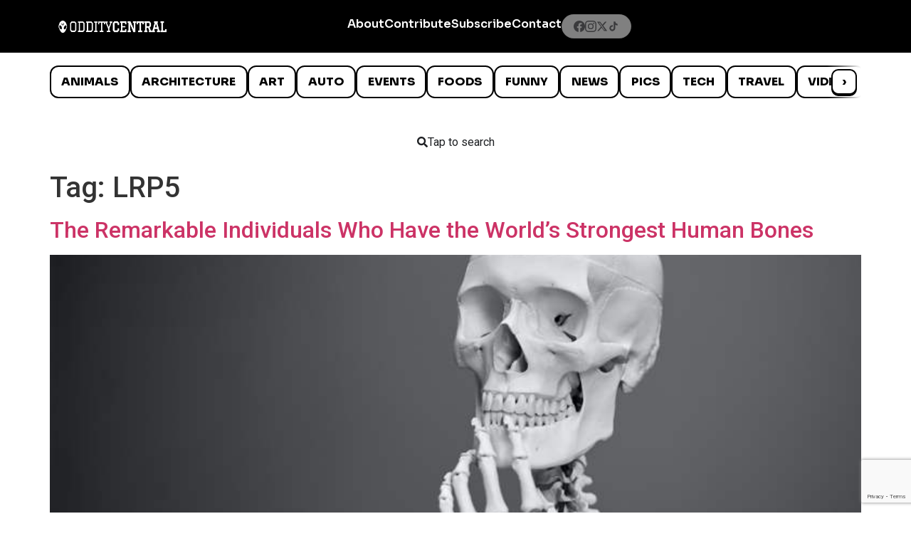

--- FILE ---
content_type: text/html; charset=utf-8
request_url: https://www.google.com/recaptcha/api2/anchor?ar=1&k=6LcBAOgoAAAAABDCEwPr8k6L_LiigBtaWlj6gVUd&co=aHR0cHM6Ly93d3cub2RkaXR5Y2VudHJhbC5jb206NDQz&hl=en&v=N67nZn4AqZkNcbeMu4prBgzg&size=invisible&anchor-ms=20000&execute-ms=30000&cb=rzrx395cqpv6
body_size: 48276
content:
<!DOCTYPE HTML><html dir="ltr" lang="en"><head><meta http-equiv="Content-Type" content="text/html; charset=UTF-8">
<meta http-equiv="X-UA-Compatible" content="IE=edge">
<title>reCAPTCHA</title>
<style type="text/css">
/* cyrillic-ext */
@font-face {
  font-family: 'Roboto';
  font-style: normal;
  font-weight: 400;
  font-stretch: 100%;
  src: url(//fonts.gstatic.com/s/roboto/v48/KFO7CnqEu92Fr1ME7kSn66aGLdTylUAMa3GUBHMdazTgWw.woff2) format('woff2');
  unicode-range: U+0460-052F, U+1C80-1C8A, U+20B4, U+2DE0-2DFF, U+A640-A69F, U+FE2E-FE2F;
}
/* cyrillic */
@font-face {
  font-family: 'Roboto';
  font-style: normal;
  font-weight: 400;
  font-stretch: 100%;
  src: url(//fonts.gstatic.com/s/roboto/v48/KFO7CnqEu92Fr1ME7kSn66aGLdTylUAMa3iUBHMdazTgWw.woff2) format('woff2');
  unicode-range: U+0301, U+0400-045F, U+0490-0491, U+04B0-04B1, U+2116;
}
/* greek-ext */
@font-face {
  font-family: 'Roboto';
  font-style: normal;
  font-weight: 400;
  font-stretch: 100%;
  src: url(//fonts.gstatic.com/s/roboto/v48/KFO7CnqEu92Fr1ME7kSn66aGLdTylUAMa3CUBHMdazTgWw.woff2) format('woff2');
  unicode-range: U+1F00-1FFF;
}
/* greek */
@font-face {
  font-family: 'Roboto';
  font-style: normal;
  font-weight: 400;
  font-stretch: 100%;
  src: url(//fonts.gstatic.com/s/roboto/v48/KFO7CnqEu92Fr1ME7kSn66aGLdTylUAMa3-UBHMdazTgWw.woff2) format('woff2');
  unicode-range: U+0370-0377, U+037A-037F, U+0384-038A, U+038C, U+038E-03A1, U+03A3-03FF;
}
/* math */
@font-face {
  font-family: 'Roboto';
  font-style: normal;
  font-weight: 400;
  font-stretch: 100%;
  src: url(//fonts.gstatic.com/s/roboto/v48/KFO7CnqEu92Fr1ME7kSn66aGLdTylUAMawCUBHMdazTgWw.woff2) format('woff2');
  unicode-range: U+0302-0303, U+0305, U+0307-0308, U+0310, U+0312, U+0315, U+031A, U+0326-0327, U+032C, U+032F-0330, U+0332-0333, U+0338, U+033A, U+0346, U+034D, U+0391-03A1, U+03A3-03A9, U+03B1-03C9, U+03D1, U+03D5-03D6, U+03F0-03F1, U+03F4-03F5, U+2016-2017, U+2034-2038, U+203C, U+2040, U+2043, U+2047, U+2050, U+2057, U+205F, U+2070-2071, U+2074-208E, U+2090-209C, U+20D0-20DC, U+20E1, U+20E5-20EF, U+2100-2112, U+2114-2115, U+2117-2121, U+2123-214F, U+2190, U+2192, U+2194-21AE, U+21B0-21E5, U+21F1-21F2, U+21F4-2211, U+2213-2214, U+2216-22FF, U+2308-230B, U+2310, U+2319, U+231C-2321, U+2336-237A, U+237C, U+2395, U+239B-23B7, U+23D0, U+23DC-23E1, U+2474-2475, U+25AF, U+25B3, U+25B7, U+25BD, U+25C1, U+25CA, U+25CC, U+25FB, U+266D-266F, U+27C0-27FF, U+2900-2AFF, U+2B0E-2B11, U+2B30-2B4C, U+2BFE, U+3030, U+FF5B, U+FF5D, U+1D400-1D7FF, U+1EE00-1EEFF;
}
/* symbols */
@font-face {
  font-family: 'Roboto';
  font-style: normal;
  font-weight: 400;
  font-stretch: 100%;
  src: url(//fonts.gstatic.com/s/roboto/v48/KFO7CnqEu92Fr1ME7kSn66aGLdTylUAMaxKUBHMdazTgWw.woff2) format('woff2');
  unicode-range: U+0001-000C, U+000E-001F, U+007F-009F, U+20DD-20E0, U+20E2-20E4, U+2150-218F, U+2190, U+2192, U+2194-2199, U+21AF, U+21E6-21F0, U+21F3, U+2218-2219, U+2299, U+22C4-22C6, U+2300-243F, U+2440-244A, U+2460-24FF, U+25A0-27BF, U+2800-28FF, U+2921-2922, U+2981, U+29BF, U+29EB, U+2B00-2BFF, U+4DC0-4DFF, U+FFF9-FFFB, U+10140-1018E, U+10190-1019C, U+101A0, U+101D0-101FD, U+102E0-102FB, U+10E60-10E7E, U+1D2C0-1D2D3, U+1D2E0-1D37F, U+1F000-1F0FF, U+1F100-1F1AD, U+1F1E6-1F1FF, U+1F30D-1F30F, U+1F315, U+1F31C, U+1F31E, U+1F320-1F32C, U+1F336, U+1F378, U+1F37D, U+1F382, U+1F393-1F39F, U+1F3A7-1F3A8, U+1F3AC-1F3AF, U+1F3C2, U+1F3C4-1F3C6, U+1F3CA-1F3CE, U+1F3D4-1F3E0, U+1F3ED, U+1F3F1-1F3F3, U+1F3F5-1F3F7, U+1F408, U+1F415, U+1F41F, U+1F426, U+1F43F, U+1F441-1F442, U+1F444, U+1F446-1F449, U+1F44C-1F44E, U+1F453, U+1F46A, U+1F47D, U+1F4A3, U+1F4B0, U+1F4B3, U+1F4B9, U+1F4BB, U+1F4BF, U+1F4C8-1F4CB, U+1F4D6, U+1F4DA, U+1F4DF, U+1F4E3-1F4E6, U+1F4EA-1F4ED, U+1F4F7, U+1F4F9-1F4FB, U+1F4FD-1F4FE, U+1F503, U+1F507-1F50B, U+1F50D, U+1F512-1F513, U+1F53E-1F54A, U+1F54F-1F5FA, U+1F610, U+1F650-1F67F, U+1F687, U+1F68D, U+1F691, U+1F694, U+1F698, U+1F6AD, U+1F6B2, U+1F6B9-1F6BA, U+1F6BC, U+1F6C6-1F6CF, U+1F6D3-1F6D7, U+1F6E0-1F6EA, U+1F6F0-1F6F3, U+1F6F7-1F6FC, U+1F700-1F7FF, U+1F800-1F80B, U+1F810-1F847, U+1F850-1F859, U+1F860-1F887, U+1F890-1F8AD, U+1F8B0-1F8BB, U+1F8C0-1F8C1, U+1F900-1F90B, U+1F93B, U+1F946, U+1F984, U+1F996, U+1F9E9, U+1FA00-1FA6F, U+1FA70-1FA7C, U+1FA80-1FA89, U+1FA8F-1FAC6, U+1FACE-1FADC, U+1FADF-1FAE9, U+1FAF0-1FAF8, U+1FB00-1FBFF;
}
/* vietnamese */
@font-face {
  font-family: 'Roboto';
  font-style: normal;
  font-weight: 400;
  font-stretch: 100%;
  src: url(//fonts.gstatic.com/s/roboto/v48/KFO7CnqEu92Fr1ME7kSn66aGLdTylUAMa3OUBHMdazTgWw.woff2) format('woff2');
  unicode-range: U+0102-0103, U+0110-0111, U+0128-0129, U+0168-0169, U+01A0-01A1, U+01AF-01B0, U+0300-0301, U+0303-0304, U+0308-0309, U+0323, U+0329, U+1EA0-1EF9, U+20AB;
}
/* latin-ext */
@font-face {
  font-family: 'Roboto';
  font-style: normal;
  font-weight: 400;
  font-stretch: 100%;
  src: url(//fonts.gstatic.com/s/roboto/v48/KFO7CnqEu92Fr1ME7kSn66aGLdTylUAMa3KUBHMdazTgWw.woff2) format('woff2');
  unicode-range: U+0100-02BA, U+02BD-02C5, U+02C7-02CC, U+02CE-02D7, U+02DD-02FF, U+0304, U+0308, U+0329, U+1D00-1DBF, U+1E00-1E9F, U+1EF2-1EFF, U+2020, U+20A0-20AB, U+20AD-20C0, U+2113, U+2C60-2C7F, U+A720-A7FF;
}
/* latin */
@font-face {
  font-family: 'Roboto';
  font-style: normal;
  font-weight: 400;
  font-stretch: 100%;
  src: url(//fonts.gstatic.com/s/roboto/v48/KFO7CnqEu92Fr1ME7kSn66aGLdTylUAMa3yUBHMdazQ.woff2) format('woff2');
  unicode-range: U+0000-00FF, U+0131, U+0152-0153, U+02BB-02BC, U+02C6, U+02DA, U+02DC, U+0304, U+0308, U+0329, U+2000-206F, U+20AC, U+2122, U+2191, U+2193, U+2212, U+2215, U+FEFF, U+FFFD;
}
/* cyrillic-ext */
@font-face {
  font-family: 'Roboto';
  font-style: normal;
  font-weight: 500;
  font-stretch: 100%;
  src: url(//fonts.gstatic.com/s/roboto/v48/KFO7CnqEu92Fr1ME7kSn66aGLdTylUAMa3GUBHMdazTgWw.woff2) format('woff2');
  unicode-range: U+0460-052F, U+1C80-1C8A, U+20B4, U+2DE0-2DFF, U+A640-A69F, U+FE2E-FE2F;
}
/* cyrillic */
@font-face {
  font-family: 'Roboto';
  font-style: normal;
  font-weight: 500;
  font-stretch: 100%;
  src: url(//fonts.gstatic.com/s/roboto/v48/KFO7CnqEu92Fr1ME7kSn66aGLdTylUAMa3iUBHMdazTgWw.woff2) format('woff2');
  unicode-range: U+0301, U+0400-045F, U+0490-0491, U+04B0-04B1, U+2116;
}
/* greek-ext */
@font-face {
  font-family: 'Roboto';
  font-style: normal;
  font-weight: 500;
  font-stretch: 100%;
  src: url(//fonts.gstatic.com/s/roboto/v48/KFO7CnqEu92Fr1ME7kSn66aGLdTylUAMa3CUBHMdazTgWw.woff2) format('woff2');
  unicode-range: U+1F00-1FFF;
}
/* greek */
@font-face {
  font-family: 'Roboto';
  font-style: normal;
  font-weight: 500;
  font-stretch: 100%;
  src: url(//fonts.gstatic.com/s/roboto/v48/KFO7CnqEu92Fr1ME7kSn66aGLdTylUAMa3-UBHMdazTgWw.woff2) format('woff2');
  unicode-range: U+0370-0377, U+037A-037F, U+0384-038A, U+038C, U+038E-03A1, U+03A3-03FF;
}
/* math */
@font-face {
  font-family: 'Roboto';
  font-style: normal;
  font-weight: 500;
  font-stretch: 100%;
  src: url(//fonts.gstatic.com/s/roboto/v48/KFO7CnqEu92Fr1ME7kSn66aGLdTylUAMawCUBHMdazTgWw.woff2) format('woff2');
  unicode-range: U+0302-0303, U+0305, U+0307-0308, U+0310, U+0312, U+0315, U+031A, U+0326-0327, U+032C, U+032F-0330, U+0332-0333, U+0338, U+033A, U+0346, U+034D, U+0391-03A1, U+03A3-03A9, U+03B1-03C9, U+03D1, U+03D5-03D6, U+03F0-03F1, U+03F4-03F5, U+2016-2017, U+2034-2038, U+203C, U+2040, U+2043, U+2047, U+2050, U+2057, U+205F, U+2070-2071, U+2074-208E, U+2090-209C, U+20D0-20DC, U+20E1, U+20E5-20EF, U+2100-2112, U+2114-2115, U+2117-2121, U+2123-214F, U+2190, U+2192, U+2194-21AE, U+21B0-21E5, U+21F1-21F2, U+21F4-2211, U+2213-2214, U+2216-22FF, U+2308-230B, U+2310, U+2319, U+231C-2321, U+2336-237A, U+237C, U+2395, U+239B-23B7, U+23D0, U+23DC-23E1, U+2474-2475, U+25AF, U+25B3, U+25B7, U+25BD, U+25C1, U+25CA, U+25CC, U+25FB, U+266D-266F, U+27C0-27FF, U+2900-2AFF, U+2B0E-2B11, U+2B30-2B4C, U+2BFE, U+3030, U+FF5B, U+FF5D, U+1D400-1D7FF, U+1EE00-1EEFF;
}
/* symbols */
@font-face {
  font-family: 'Roboto';
  font-style: normal;
  font-weight: 500;
  font-stretch: 100%;
  src: url(//fonts.gstatic.com/s/roboto/v48/KFO7CnqEu92Fr1ME7kSn66aGLdTylUAMaxKUBHMdazTgWw.woff2) format('woff2');
  unicode-range: U+0001-000C, U+000E-001F, U+007F-009F, U+20DD-20E0, U+20E2-20E4, U+2150-218F, U+2190, U+2192, U+2194-2199, U+21AF, U+21E6-21F0, U+21F3, U+2218-2219, U+2299, U+22C4-22C6, U+2300-243F, U+2440-244A, U+2460-24FF, U+25A0-27BF, U+2800-28FF, U+2921-2922, U+2981, U+29BF, U+29EB, U+2B00-2BFF, U+4DC0-4DFF, U+FFF9-FFFB, U+10140-1018E, U+10190-1019C, U+101A0, U+101D0-101FD, U+102E0-102FB, U+10E60-10E7E, U+1D2C0-1D2D3, U+1D2E0-1D37F, U+1F000-1F0FF, U+1F100-1F1AD, U+1F1E6-1F1FF, U+1F30D-1F30F, U+1F315, U+1F31C, U+1F31E, U+1F320-1F32C, U+1F336, U+1F378, U+1F37D, U+1F382, U+1F393-1F39F, U+1F3A7-1F3A8, U+1F3AC-1F3AF, U+1F3C2, U+1F3C4-1F3C6, U+1F3CA-1F3CE, U+1F3D4-1F3E0, U+1F3ED, U+1F3F1-1F3F3, U+1F3F5-1F3F7, U+1F408, U+1F415, U+1F41F, U+1F426, U+1F43F, U+1F441-1F442, U+1F444, U+1F446-1F449, U+1F44C-1F44E, U+1F453, U+1F46A, U+1F47D, U+1F4A3, U+1F4B0, U+1F4B3, U+1F4B9, U+1F4BB, U+1F4BF, U+1F4C8-1F4CB, U+1F4D6, U+1F4DA, U+1F4DF, U+1F4E3-1F4E6, U+1F4EA-1F4ED, U+1F4F7, U+1F4F9-1F4FB, U+1F4FD-1F4FE, U+1F503, U+1F507-1F50B, U+1F50D, U+1F512-1F513, U+1F53E-1F54A, U+1F54F-1F5FA, U+1F610, U+1F650-1F67F, U+1F687, U+1F68D, U+1F691, U+1F694, U+1F698, U+1F6AD, U+1F6B2, U+1F6B9-1F6BA, U+1F6BC, U+1F6C6-1F6CF, U+1F6D3-1F6D7, U+1F6E0-1F6EA, U+1F6F0-1F6F3, U+1F6F7-1F6FC, U+1F700-1F7FF, U+1F800-1F80B, U+1F810-1F847, U+1F850-1F859, U+1F860-1F887, U+1F890-1F8AD, U+1F8B0-1F8BB, U+1F8C0-1F8C1, U+1F900-1F90B, U+1F93B, U+1F946, U+1F984, U+1F996, U+1F9E9, U+1FA00-1FA6F, U+1FA70-1FA7C, U+1FA80-1FA89, U+1FA8F-1FAC6, U+1FACE-1FADC, U+1FADF-1FAE9, U+1FAF0-1FAF8, U+1FB00-1FBFF;
}
/* vietnamese */
@font-face {
  font-family: 'Roboto';
  font-style: normal;
  font-weight: 500;
  font-stretch: 100%;
  src: url(//fonts.gstatic.com/s/roboto/v48/KFO7CnqEu92Fr1ME7kSn66aGLdTylUAMa3OUBHMdazTgWw.woff2) format('woff2');
  unicode-range: U+0102-0103, U+0110-0111, U+0128-0129, U+0168-0169, U+01A0-01A1, U+01AF-01B0, U+0300-0301, U+0303-0304, U+0308-0309, U+0323, U+0329, U+1EA0-1EF9, U+20AB;
}
/* latin-ext */
@font-face {
  font-family: 'Roboto';
  font-style: normal;
  font-weight: 500;
  font-stretch: 100%;
  src: url(//fonts.gstatic.com/s/roboto/v48/KFO7CnqEu92Fr1ME7kSn66aGLdTylUAMa3KUBHMdazTgWw.woff2) format('woff2');
  unicode-range: U+0100-02BA, U+02BD-02C5, U+02C7-02CC, U+02CE-02D7, U+02DD-02FF, U+0304, U+0308, U+0329, U+1D00-1DBF, U+1E00-1E9F, U+1EF2-1EFF, U+2020, U+20A0-20AB, U+20AD-20C0, U+2113, U+2C60-2C7F, U+A720-A7FF;
}
/* latin */
@font-face {
  font-family: 'Roboto';
  font-style: normal;
  font-weight: 500;
  font-stretch: 100%;
  src: url(//fonts.gstatic.com/s/roboto/v48/KFO7CnqEu92Fr1ME7kSn66aGLdTylUAMa3yUBHMdazQ.woff2) format('woff2');
  unicode-range: U+0000-00FF, U+0131, U+0152-0153, U+02BB-02BC, U+02C6, U+02DA, U+02DC, U+0304, U+0308, U+0329, U+2000-206F, U+20AC, U+2122, U+2191, U+2193, U+2212, U+2215, U+FEFF, U+FFFD;
}
/* cyrillic-ext */
@font-face {
  font-family: 'Roboto';
  font-style: normal;
  font-weight: 900;
  font-stretch: 100%;
  src: url(//fonts.gstatic.com/s/roboto/v48/KFO7CnqEu92Fr1ME7kSn66aGLdTylUAMa3GUBHMdazTgWw.woff2) format('woff2');
  unicode-range: U+0460-052F, U+1C80-1C8A, U+20B4, U+2DE0-2DFF, U+A640-A69F, U+FE2E-FE2F;
}
/* cyrillic */
@font-face {
  font-family: 'Roboto';
  font-style: normal;
  font-weight: 900;
  font-stretch: 100%;
  src: url(//fonts.gstatic.com/s/roboto/v48/KFO7CnqEu92Fr1ME7kSn66aGLdTylUAMa3iUBHMdazTgWw.woff2) format('woff2');
  unicode-range: U+0301, U+0400-045F, U+0490-0491, U+04B0-04B1, U+2116;
}
/* greek-ext */
@font-face {
  font-family: 'Roboto';
  font-style: normal;
  font-weight: 900;
  font-stretch: 100%;
  src: url(//fonts.gstatic.com/s/roboto/v48/KFO7CnqEu92Fr1ME7kSn66aGLdTylUAMa3CUBHMdazTgWw.woff2) format('woff2');
  unicode-range: U+1F00-1FFF;
}
/* greek */
@font-face {
  font-family: 'Roboto';
  font-style: normal;
  font-weight: 900;
  font-stretch: 100%;
  src: url(//fonts.gstatic.com/s/roboto/v48/KFO7CnqEu92Fr1ME7kSn66aGLdTylUAMa3-UBHMdazTgWw.woff2) format('woff2');
  unicode-range: U+0370-0377, U+037A-037F, U+0384-038A, U+038C, U+038E-03A1, U+03A3-03FF;
}
/* math */
@font-face {
  font-family: 'Roboto';
  font-style: normal;
  font-weight: 900;
  font-stretch: 100%;
  src: url(//fonts.gstatic.com/s/roboto/v48/KFO7CnqEu92Fr1ME7kSn66aGLdTylUAMawCUBHMdazTgWw.woff2) format('woff2');
  unicode-range: U+0302-0303, U+0305, U+0307-0308, U+0310, U+0312, U+0315, U+031A, U+0326-0327, U+032C, U+032F-0330, U+0332-0333, U+0338, U+033A, U+0346, U+034D, U+0391-03A1, U+03A3-03A9, U+03B1-03C9, U+03D1, U+03D5-03D6, U+03F0-03F1, U+03F4-03F5, U+2016-2017, U+2034-2038, U+203C, U+2040, U+2043, U+2047, U+2050, U+2057, U+205F, U+2070-2071, U+2074-208E, U+2090-209C, U+20D0-20DC, U+20E1, U+20E5-20EF, U+2100-2112, U+2114-2115, U+2117-2121, U+2123-214F, U+2190, U+2192, U+2194-21AE, U+21B0-21E5, U+21F1-21F2, U+21F4-2211, U+2213-2214, U+2216-22FF, U+2308-230B, U+2310, U+2319, U+231C-2321, U+2336-237A, U+237C, U+2395, U+239B-23B7, U+23D0, U+23DC-23E1, U+2474-2475, U+25AF, U+25B3, U+25B7, U+25BD, U+25C1, U+25CA, U+25CC, U+25FB, U+266D-266F, U+27C0-27FF, U+2900-2AFF, U+2B0E-2B11, U+2B30-2B4C, U+2BFE, U+3030, U+FF5B, U+FF5D, U+1D400-1D7FF, U+1EE00-1EEFF;
}
/* symbols */
@font-face {
  font-family: 'Roboto';
  font-style: normal;
  font-weight: 900;
  font-stretch: 100%;
  src: url(//fonts.gstatic.com/s/roboto/v48/KFO7CnqEu92Fr1ME7kSn66aGLdTylUAMaxKUBHMdazTgWw.woff2) format('woff2');
  unicode-range: U+0001-000C, U+000E-001F, U+007F-009F, U+20DD-20E0, U+20E2-20E4, U+2150-218F, U+2190, U+2192, U+2194-2199, U+21AF, U+21E6-21F0, U+21F3, U+2218-2219, U+2299, U+22C4-22C6, U+2300-243F, U+2440-244A, U+2460-24FF, U+25A0-27BF, U+2800-28FF, U+2921-2922, U+2981, U+29BF, U+29EB, U+2B00-2BFF, U+4DC0-4DFF, U+FFF9-FFFB, U+10140-1018E, U+10190-1019C, U+101A0, U+101D0-101FD, U+102E0-102FB, U+10E60-10E7E, U+1D2C0-1D2D3, U+1D2E0-1D37F, U+1F000-1F0FF, U+1F100-1F1AD, U+1F1E6-1F1FF, U+1F30D-1F30F, U+1F315, U+1F31C, U+1F31E, U+1F320-1F32C, U+1F336, U+1F378, U+1F37D, U+1F382, U+1F393-1F39F, U+1F3A7-1F3A8, U+1F3AC-1F3AF, U+1F3C2, U+1F3C4-1F3C6, U+1F3CA-1F3CE, U+1F3D4-1F3E0, U+1F3ED, U+1F3F1-1F3F3, U+1F3F5-1F3F7, U+1F408, U+1F415, U+1F41F, U+1F426, U+1F43F, U+1F441-1F442, U+1F444, U+1F446-1F449, U+1F44C-1F44E, U+1F453, U+1F46A, U+1F47D, U+1F4A3, U+1F4B0, U+1F4B3, U+1F4B9, U+1F4BB, U+1F4BF, U+1F4C8-1F4CB, U+1F4D6, U+1F4DA, U+1F4DF, U+1F4E3-1F4E6, U+1F4EA-1F4ED, U+1F4F7, U+1F4F9-1F4FB, U+1F4FD-1F4FE, U+1F503, U+1F507-1F50B, U+1F50D, U+1F512-1F513, U+1F53E-1F54A, U+1F54F-1F5FA, U+1F610, U+1F650-1F67F, U+1F687, U+1F68D, U+1F691, U+1F694, U+1F698, U+1F6AD, U+1F6B2, U+1F6B9-1F6BA, U+1F6BC, U+1F6C6-1F6CF, U+1F6D3-1F6D7, U+1F6E0-1F6EA, U+1F6F0-1F6F3, U+1F6F7-1F6FC, U+1F700-1F7FF, U+1F800-1F80B, U+1F810-1F847, U+1F850-1F859, U+1F860-1F887, U+1F890-1F8AD, U+1F8B0-1F8BB, U+1F8C0-1F8C1, U+1F900-1F90B, U+1F93B, U+1F946, U+1F984, U+1F996, U+1F9E9, U+1FA00-1FA6F, U+1FA70-1FA7C, U+1FA80-1FA89, U+1FA8F-1FAC6, U+1FACE-1FADC, U+1FADF-1FAE9, U+1FAF0-1FAF8, U+1FB00-1FBFF;
}
/* vietnamese */
@font-face {
  font-family: 'Roboto';
  font-style: normal;
  font-weight: 900;
  font-stretch: 100%;
  src: url(//fonts.gstatic.com/s/roboto/v48/KFO7CnqEu92Fr1ME7kSn66aGLdTylUAMa3OUBHMdazTgWw.woff2) format('woff2');
  unicode-range: U+0102-0103, U+0110-0111, U+0128-0129, U+0168-0169, U+01A0-01A1, U+01AF-01B0, U+0300-0301, U+0303-0304, U+0308-0309, U+0323, U+0329, U+1EA0-1EF9, U+20AB;
}
/* latin-ext */
@font-face {
  font-family: 'Roboto';
  font-style: normal;
  font-weight: 900;
  font-stretch: 100%;
  src: url(//fonts.gstatic.com/s/roboto/v48/KFO7CnqEu92Fr1ME7kSn66aGLdTylUAMa3KUBHMdazTgWw.woff2) format('woff2');
  unicode-range: U+0100-02BA, U+02BD-02C5, U+02C7-02CC, U+02CE-02D7, U+02DD-02FF, U+0304, U+0308, U+0329, U+1D00-1DBF, U+1E00-1E9F, U+1EF2-1EFF, U+2020, U+20A0-20AB, U+20AD-20C0, U+2113, U+2C60-2C7F, U+A720-A7FF;
}
/* latin */
@font-face {
  font-family: 'Roboto';
  font-style: normal;
  font-weight: 900;
  font-stretch: 100%;
  src: url(//fonts.gstatic.com/s/roboto/v48/KFO7CnqEu92Fr1ME7kSn66aGLdTylUAMa3yUBHMdazQ.woff2) format('woff2');
  unicode-range: U+0000-00FF, U+0131, U+0152-0153, U+02BB-02BC, U+02C6, U+02DA, U+02DC, U+0304, U+0308, U+0329, U+2000-206F, U+20AC, U+2122, U+2191, U+2193, U+2212, U+2215, U+FEFF, U+FFFD;
}

</style>
<link rel="stylesheet" type="text/css" href="https://www.gstatic.com/recaptcha/releases/N67nZn4AqZkNcbeMu4prBgzg/styles__ltr.css">
<script nonce="MBYwLl4THuQpTTdz9iQ6pg" type="text/javascript">window['__recaptcha_api'] = 'https://www.google.com/recaptcha/api2/';</script>
<script type="text/javascript" src="https://www.gstatic.com/recaptcha/releases/N67nZn4AqZkNcbeMu4prBgzg/recaptcha__en.js" nonce="MBYwLl4THuQpTTdz9iQ6pg">
      
    </script></head>
<body><div id="rc-anchor-alert" class="rc-anchor-alert"></div>
<input type="hidden" id="recaptcha-token" value="[base64]">
<script type="text/javascript" nonce="MBYwLl4THuQpTTdz9iQ6pg">
      recaptcha.anchor.Main.init("[\x22ainput\x22,[\x22bgdata\x22,\x22\x22,\[base64]/[base64]/[base64]/bmV3IHJbeF0oY1swXSk6RT09Mj9uZXcgclt4XShjWzBdLGNbMV0pOkU9PTM/bmV3IHJbeF0oY1swXSxjWzFdLGNbMl0pOkU9PTQ/[base64]/[base64]/[base64]/[base64]/[base64]/[base64]/[base64]/[base64]\x22,\[base64]\\u003d\\u003d\x22,\x22w5bCtkLCp8OjJsOCHsK9YjLCqsOedMKVM2B8wrNOw7DDjk3DncOgw65QwrIDZW16w5rDnsOow6/DssOnwoHDnsK9w4Ylwoh0P8KQQMOGw6PCrMK3w4bDrsKUwoc3w4TDnSdzTXElU8Oow6c5w6vComzDtg7Dj8OCwp7DpQTCusOJwqpGw5rDkFDDkCMbw7JDAMKrfcKhYUfDmcKawqccL8KLTxkDVsKFwppnw7/[base64]/Cl2DCm1ocwoI/[base64]/Dvj8dw4bCvEd9w6VsHUbCpxvCuV7CucONdMOoFcOKfMOQdRRQOm07wop9DsKTw6/CpGIgw7A4w5LDlMKZZMKFw5Zzw4vDgx3CuiwDByPDj1XCpQsFw6lqw5B8VGvCiMOsw4jCgMKxw7MRw7jDt8OQw7pIwpcoU8OwEcOsCcKtU8Oaw73CqMOtw6/Dl8KdAVAjIBFuwqLDosKZIUrChXRlF8O0AMODw6LCo8KyNsOLVMKEwpjDocOSwqTDgcOVKxdBw7hGwrsnKMOYI8OYfMOGw6NWKsK9IlnCvF3DvMKYwq8Ebl7CujDDkMKyfsOKcsO6DsOow5hdHsKjTTAkSw3DkHrDksK4w5NgHmnDgCZnZTR6XTYPJcOuwq/CocOpXsOQZBMYOXzChsOSQ8OwBMKowpcmAMOZwoFYMcO7wrInNSghECcpXFg0cMOvPW/[base64]/dQpNw6N2wp8aLkwJesOjwrDDjsK4wpbCk3vCgcOrw6RVPiXCg8K1XMKuwqvCnB07w7/[base64]/[base64]/fMOwwpPDsVnDssO7wrsawqvDpnfDr8OZw7ZTwoUuwrzDn8KVN8OVw5E5wofDvVHDkjFsw4rDuynDvjbDhsO9AcO1cMORV2IgwoMVwoo0wrrDrBUFRTg6wqpBd8KvZEIowrzCnU4eGivCnMOubcO5wr9Rw7PCi8OJZcOEwp/Du8KQPwfDt8KtPcOxwr3Dgy98wpMRwonDncKoZ09UwrPDhjUCw7nDl1HDh0wCT2rCjsK3w7LCvxt4w7rDvsK/[base64]/CkMOza8OQw6QUw7Ffw5FSw6ggB8Ozag09wrNiw6vCpMOjYVMKw6/ClUQ7JsKQw7XChsO5w7A+ckHCr8KCasOVLBbDsyzDuGfCucKwAhzDuCzClAnDpMKKwoLCuVM1J1AGXwcpWcOkRMKew5TCimXDsnYnw63Cv1psCHPDjgLDv8O/wqbCtnk2RMONwog5w5tdwqrDiMKWw5cwYcOTDwAWwrtMw6vCosKlZy4COgoOw5x/wo08wp7DgUrCtcKNw4sFPcKGwq/Cq0XCiDPDlsKXXFLDlzh+IxDDhsKbWXIcTz3Dk8OlVy9dQcOew5JpGMKfw7zCkRfDlFNlw7pjHh1hw5cudHzDrGPCnyzDvMKXw6nCnS0sNmvCtzobw4PCg8KQSWBWBmzDtBsvVsKWwo3Cm2jCgS3Cr8KkwpzDlz/CqEPCssKswqrCrsK1Y8ORwo5aDzYkc2/CpF7Cmyxzw5DDqsOqeTgnNMO6wpfCv2fCkB4xwoHDuTEgVcKVXUTCoCrCkcKFc8OuJDTDocOuecKGJsK4w5DDrHwpLCrDiEsKwo5/wq/DrcKrXMKTMsKIF8O6w7bDl8OTwrpbw60Hw5/[base64]/[base64]/Dj8OAXA5BHzk+X8K1bX1Iw73CkCHDonLCuzXCosK2wp3Cnn5+eDwkworDgGVawp1Tw6EMPcO5Rg3DtsKaQsOMwqpac8Odw4LCucK1VhHCsMKew5l/w7/[base64]/OU8WT8KAblzClmPDq8KzTWt8NE3CrcKEJAZ1UjYtw6xAw4nCiGXCk8OoHsKvO3jDi8KXaAvDpcKwXDgdw6HCr2/Dr8ODw5HDm8Oywowtw5HClMO6UTrDtVTDu0kGwo8Uwp/DgDlTwpDCgwnCiFtsw4jDliozN8OSw5zCvybDmzZ8wr18w5DCrMONwoVBKXgvBMKNNMO6IMOCwq0Cw4bDgcKaw7chJAQzEcOIBCpNFlI0wpLDtyXCtH1lMAE1w4DCkGVBw5PCmS1Lw4XDniXDhMK8L8KnDA4VwqTClMKEwr/Di8Ohw7HDhsOowr3CgcKkwonDrWnDiWpTw6ttwo/DvmrDo8KpJncCZywDw7whPVpjwqB3CsOqOEV4BS3CpcK9w63DpMKWwodSw6k4wqBUemrDp1PCnMKlVBhPwoV7X8OraMKgwpwkKsKHwoo3w5x8BBopwrA7wowwQsOLB1vCnwvClD19w6rDusKPwr7Ch8O6w7zDjlvDqEbCgsKOPcKjwoHChcORBMKuw7/DjjtgwqsTEcKUw5ARwoFQwofCtcK3IMKbw6FIwqo1GwnDkMOrw4XDiRgvwr3DlcKZE8OOw4wfwq/[base64]/[base64]/ehAIMhDDuWQiwqrDs1FWSsOBwqrCocOrVhs/wq0bwoHDvi/CvGkAw44EQcOCcBZcw4zDiHzCsB0GU1fCgB5BXcKiCsO1wrfDt2BDwq9UV8OFw63CkMK7QcKzwqvDgcKkw79Dw7QgScKww7zDhcKCG1pRQsO4KsOkZMO7w6gyBCpZwpMXwoovXndfFCrDtBhvH8KDQkkrRV0vw6hVCMKtw6DCusKdM0IQwo5sBsKHC8O+wrotd2/CgEAfRMKYWxjDnsOUNMOtwoBYK8K1w4XDlzIBw5Fbw7N+YsKiFiLCqMOGEcKDwr/Dk8OAw78hZmDChXPCqjUuwppXw7zCk8O/Zk7DvcKtE2bDh8OlacKoQCXCgwd8w4pywr7CvWEDF8OQKCAvwpkYWsKpwrvDt2jCsmzDswTChMOgwpvDo8KsQcOXU3kMw5JmaUx5ZsO6eQTCrMKHVcKPwpVHMR/Dvwc2eUDDl8Kmw7gAacOOQxVswrIswqNcw7Njw7DCqV7Cg8KCHy4/b8OmWsO4J8K4Z0R5wqHDmmYhw5I7YCDDlcO4wp0bf1JZw7UNwq/CqMO1DcKkHgsfXWHCtcKwFsOLQsOoK1QWG0jDi8KwT8O1w5zDqS7Di2VkeSnDkjBLPnoSw7/[base64]/CqcKVRTZJbMK9wowTKR/[base64]/[base64]/w6lzwojCiMOIHcOVwrpAwpsKU39CICJNwqHCtcKoT8KNw4kPw5jDrMKeGMOBw7bCniDChQvDhhFqwrV3f8Oww7bDocOSw6fDmBLCqj9lGsO0Xzl+wpPDjsOrY8Ofw6Nww71ww5HDmHnDusKBBsOcTVBJwqlYwpsGSXYXwp9/w73DgCg0w4xAZ8OMwoXDlcKkwpBvV8ORQRZWwo4qXcOww7zDiB7DkzsCbh55wol4wobCo8KjwpLDmcKxw7DCjMKWWMOmw6HDjlRGYcKLQ8KAw6Rpw4TDjcKVT1bDlsKyEwPCk8K4ZcKqDX1Hw43Cil3Dsk/DucOkw7PCj8KBLV5FB8O/w5NSR1cnwoLDqD9PaMK0w5nDr8KsBhbDrRhhGhvDhyDCpMKXwo3CsRvCgcK8w6fCqGTCnTLDt0cmQcO1DHANH0/DonhdNV4owqrCtMOqCSpxcRzDscOewpkNXDc8Xy/CjMOzwrvCs8Knw4TCpiTDrMOvw7zDiFBgwr7DgcO/wpTCqMKLcH7DhsKHwqBww6AiwpHDu8O6w55Gw7NZGjxtGcOBGyXDrAvCisOhYsOjKcKVwoTDmsOED8OXw41eK8ONDl7CgHE3w6oKYcOnQMKEekgxw4ohFMKAMWbDqsKhJwjDvsKHLcOjUkTCv1F2KiTCswLCulAeNsOIUUB8w7vDvzbCv8O5woAIw7p/wq3Dq8ORw4pyZGrCosOvw7HDiinDpMKLYcOFw5TDn0bCnmjCgcOuw73DljhXBsK1ASfCvTfDm8Obw7zChTQWd2LCik7DrsOJKcKvwqbDkh3CpGjCtjtow5zCn8K8UWDCqyciRT3DmsOhWsKBEXPDrx3DtsKdGcKMAMOBw47DmgQ1w7TDhMKcPQ8Cw7rDkg3CoWt/w61rwrPDpXNeNgPDohjCnxhwACbDjynDpg7Crg/DtFQTFSReNQDDuT0AVUYAw6BgR8OsdnE7bW3DsmtjwpBJf8O2d8O2cVJtLcOuwrTCqn1+LsOKSsKONsOkw58Vw5tmw6fChFckwpdcwozDpzjCrMOnIEXChgQww7HCmMOnw7xLwqp7w7Y5NcKlwpVgw4nDqnjCkXBiZBNVwrjCiMKqSsOfTsO/SsOaw5LCuVLCjy3CmcKPRSg9UmPCpVR+GcKFPTJ2WMK/L8KkTmEnAlY3QcKTwqU/w79dwrjDm8KyesKawrxawpnCvk1/wqtQYcKKwq4hRUQyw5kpE8Oow6dbO8KIwr/[base64]/w5bDoEbCqDnDhWLDs2ATwosjw508w5hzPCdYG1teDsONHMO7wq1Sw5nCigl8dTMbw6LDqcOmb8KdBVRfwqjCrsKVw5HCgsKuwoNuw6TCjsOIL8KdwrvCisOKV1IUw5TCjDHCgCHCjBLCiB/CuijCpiklQTwVwo5HwqzDik1mw7jCrMO2wp3DjsKnwpI1wosJRsOMwrdbOn4sw5l8NMO1wqBuw5Q4JkgMw5QpIRDDvsOLYT8Ewr/Dhz/CoMOGwrzCvMKXwpLDr8KnA8KldMKKw7MLcBdWdCLCjMOKf8OURMKJCMKgwq7DuhnCijjDlgAGMUlMTsOrfwnCoiTDvn7DocOXKsObHsOTwrMZVU3DnMOewp/Cv8KGM8K0wrYIw4PDnVrCnyoFa2k6wr7CscODw5XCn8OYwrQaw51GK8K7IG/CoMKMw6wKwqjCsljDmno8w7TCgWcBKMOjw5DCt0IQwqk3McK8w6FyIysqVRdfbsOgbWcDQcOIwpgsZGh7w416w7LDp8OgQsOpw5TDjzfDuMKBHsKNwqkSKsKjw6JDwpstWcOcIsOzXnrCukrDr1vCj8K/[base64]/[base64]/DhAlNw4PDp2tIw7nCosO6WlrClcODw4F9wrvDnQrCqFjDl8KCw4FlwrjCoGPDr8OZw7gOYcOOWFTDtMKTw5gAD8K4I8KAwq4Zw7EuKMOvwo1lw7ExEQzCgDERw7cuaGbCnwlpNyDCoiXCmgwnwpUEw6/Dv0dMVMOZHsKiPzvDosOtwozCoW9kwqjDv8KuBMOtCcKNYn02woPDoMKGN8KAw6cDwoUlwrrDrGbCoBIlXHdvWMOqw7gtK8OHw7XDkMKPwrM6USJKwrzDpRzCi8K2X0NBBk7Dpy/DjAA/O1NzwqHDmGpfZcK9SMKtLyrCtsOVw5DDoSjCrsO0D0bDncK6w7lHw7NUTyBLWwPDjsKoJsOQTDp2T8O/w41xwrzDgCjDuXU1wrrCksOxLsKUCnTDtXJqw6FFwprDusKjakDCqUdxL8Ofwo7DrsKGc8Ogw4fDu0/DpQFIWcKkYnxWQcK7LsKJw5QDwowewrvDhcO6w6fCuE9vw7LCgH88aMO+wpVlFMKYZx0eRMOZwoPDj8OEw6nDpHTCpMKLw53Dsn/[base64]/CgsKPwofCmcKHwpYyJBBlwppSwrJqHl4KQ8KfLljChTdmVMOFwr06w6pKwqbCjwfCssK6GnTDt8K2wpRjw4gRBsOHwofCvklzFMKwwrNFbSXCiwhww4rDpjzDj8OZAMKHFcOZGsOAw7MfwqbCu8OrBcKNwqTCmsOyfn0awqM9wpjDr8OfbsORwo17wrnDpMKUwp95Zk/CocKrd8OrSMORa394wqF7aC8awrTDnsKuwotDQMOiKMOML8O7woDDtynCkR56woHDrMO2w4rCrBbChGtew5BzXzvCmQ98G8OwwpJUwrjDn8KyXFUXLMO2VsOcwrLDvMOjw7nCjcOedDvDvMOzGcKRwq7Dv0/Cv8KNIBdfwpEfw6/Dv8KMw412PcKXaFTDqMK0w6zCr0HDksKQKsOqw6p/dCgWH11+DwcEwqDCksKaAkxww6LCljgcw4MzQMO0w67Dm8KIw5TCskYvZykXUhMPCU0JwrDCgThVNMORw78Iw7TDp0hhWcOOV8KkXcKdwrfCt8OYWD13UBvChWQlK8OVOHPCgSYSwpfDssOXZMK9w7nDs0nCgsKqwo9iwrZ7ScKHw7vDlcOlw49Tw4/DjsKywqLDminCtTjCrXTCmsKZw4vDkSTCiMOvwqbDpsKaP2EXw6F/w6JrdcObZSbDksKkdgnCssOoJUzCogfDgcKfX8K5bWAowoTChHI3w7gzwpoewpbCrnLDmsK0EsKiw4YVF2IQKcKReMKlPTTCh35Nw54JYn5rw5PCtsKFPFHCoGrDpMKnAErCpMO0aQ5eFsKcw4jCmQxmw5/DpsKnw4DCslsJacK1RDk7LxgLw4dyZmICB8KOw4l3YG1OVxTDgMKvw57DmsK/w71GIDQowqrDjwbCuh/CmsOlwro2S8OzB3kAw4hgZcOUwrYFGMOmw4sRwrPDu1rDhsOZCMO+C8KZBsK8ScKTQcO3wrExGSzCk3TDsloHwph2wpVnLU0jGcKFO8OWKsOAbsOAc8OIwqrCl0LCucK9w64jXMO9EcKWwpA/M8OLRcO3w67CrR0UwrojTj/DhMK/Z8OPCcOLwoVxw4TCg8OnFCNGe8K4LcOgeMKSHFB6NMKCw43CgQzCl8OTwrRhGsK9YgMsSMOMw4/ChMOwUMKhw4I9VsKQw78SWhLDqW7DusKiwppVScOxw5kXDihnwogHF8OmN8Ogw4UrQ8KLbhEpw4nDvsKkwpRPwpbDssKvB1bCtXHCt2gxFMKrw6cLwonCu0ggZE8dEEgNwq0GAkNyLcORO1UQPC/CicK/[base64]/DlDpVEsOKw7xXwr3Drgc5w47DosK1w6jDnMK0w6U6w4HCmcKAwqNyABVgXFcGQyPCgR4YNUUKJiokw7oRw6hYfsONw65SHybCpMKDF8Kyw7gzw7sjw5/CvcKfZyNjBGrDqBc6w5/Cjl8ww7vDvMKMVsKoNEfDlMOMQAfDgncpeR7ClsKkw7c9SMOUwoEvw49Gwp1Xw6bDiMKhe8O0wr0pw4YAQsOzOMKGw6PDsMKKP2lOw7PCh3U8UHB/UcOsXhRdwoDDj3vCtz5nacKsbMKgbD7CkWrDncOdw6vCqMOlw6JkAEzCiDFUwrFIcgsgKcKKbkFVBHHCpCl7aRdaRHpaBXsIaUrDvRQsBsKmw6RWwrfCnMOTX8Khw6Mnwr4haHzCv8KCwpFCFFLCpSg3w4bDp8K7BsKNwqpIC8KTwrLDvcOsw7rDvQ/Cm8KHwplYbxHCnsKKZMKAHcKfWBJVFERTJRrCncKZw7fCiE3DpMKhwpNsW8Ovwr93CMKNfMOtHMOZfXnDjTXDkMKyOCnDpsKvG0JmVsO/IDRhFsOvNXjCvcKSw5FIwo7CkMK9wptpwpAewqTDjEDDoF/CgsK/OMKpKxHCscKqEwHCmMKAJsKTwrcVwqBsZ2oKw4YtNxvDncKNw5XDoW1MwqxfdcKZPMOLFcKdwp8MAE1zw7nDlcKfOMK6w6PCjcOEfkN8SsKiw57DncK+w5/Cm8KeEWrClcO9w7DCrFHDmSnDhk81TzjDosOsw5AEJsKVw79FL8OvaMOVw5UVZUHCoA7Cv2/[base64]/w6Usw7TDkH8TGWrCqERnOFVew7F5OCUEwoo6YzXDtMKfMVo5MWIdw7zChzZMecKYw4cjw7bCkcKjOCZow6fDlhRvw5UEHhDCuFRwKMOjw6lvwqDCnMOcTsOqExzDj0tSwo/Dr8KLUVdxw5PCqFMXw4zCv1jDq8K1w54aI8KTwopBQ8OwDg/DtXdswptUw74lwoTCpA/Dv8KxDm7Dg23DpwPDvRDCg1x4wq87D2jCrz/ChBApdcKEwrLDrcOcFCHDjBdbw4TDn8K6wrR+MivDrcO0RMKVf8OrwqN+QSnCucKyMy/DpcK3A1pBSsOqw5zChAjDiMK8w7zCmTvCoEUFw4vDssOEUMKiw5DCj8KMw5HDqm7Dow0tP8OxDUXClT3DtWUkW8KRBBdew4VgSWh3C8OcwqPCg8KWR8Olw73DkVI0woACwpzClg/DrMOKwp1qwo7DpAjDrwvDrl02WMOnIljCvjbDii3Cm8O1w7lrw4zCncONHA/DhRd7w4xpe8KbK0jDhS8EFHLChcKuB0JuwqRpw4hYwq4BwpNiS8KpCMKdw4MmwpM5B8OxbMOdwrgbw6XDmXFfwowMwqLDmcK8w6bCoRFrw5fDvsOIC8Knw4jDvcO/w5M8dBcyP8OeS8O9BjQWwpY6O8OuwrPDkwkvGy3CvsK8wqJVZMK4WnfDncKXDGpfwp5Mw5zDqWTCiXtOJVDCo8KWLMKYwrU/bBZcHRo8T8Kow6MRGsOnNMKJaRdow4nDi8KiwoYIR2TCnTfCj8KwMHtdesKxUzHCnmLCr0V6SjEbw5vChcKew47CulPDuMOlwowTP8Kdw57CiwLCtMOBbcKjwpolRcKWwr3Duw3DvgTCnMOvwoPCowHCscKSQ8O/[base64]/[base64]/wpPDgMKKOH/CuinClF7Dm8OuFMKrwoMuISTCqhLCqcO2woHDrMKtw67CqGzCgMKTwoPDgcOjwqvCsMOANcKRewoPbSHDr8Ozw7/DvVhsWQ8YNsKdIDwZwr3DnCDDuMKCwoLDj8OFw6bDogfDlQUdw4jCuRnDjGAew6vCisObQMKXw5zDpMOuw6o4wrBYw73Cv0Ymw6t8w4dSXMKWwprDhcOSN8KNwo/CvQvCocKPwr7CqsKRRFrCg8OCw7saw7RYwqsmw5lBw5PDoUzDhsK9w4zDmcO8w73Dn8OAw6BiwqbDjhPCiHEaw4zDpQTCqsOzLi9rVQ/Dsn3CpWENCXFmw4zCg8K+w7nDh8KdCMOvBz42w7onw5xCw5bDucKCw5F9J8O8YXcqO8K5w4Zvw7cGXgtew4k3bsOVw7YlwrbCmcKGw4w9w5vDjsOnXsKRMMKUdsO7w4vDmcOOw6M7aSleRkQ9S8KRw73DusK1wqjCrcO1w49ZwooXKzAzWBzCqQ1aw60tG8Olwr/ChijDgcKBfBjCjsK1wpHDjcKLK8OXwrvDrcOow7vCnU7Clj4twoHCi8KLwpYzw7hqw6vCtcKlwqRjeMKOCcOcZMKVw4rDoXwkRXYBw67CkT4VwoXCrsO6w51gKMOFw7MOw7/Du8Oow4V8w6QrbjJrKMKVwrVyw784SmnDkMOaLwU7wqgzJXjCvcO/w75zfMKpwpPDnEsTwrNgwrTCk1HDsTxow4bDpEAQHFsyMG4yAsKWwqZTw586QcKsw7E0woVbIQXCosKmwodiw5RlUMOFw4/DlBQ3wpXDgH7DngNZFVcVw51TX8KZIsKow6giw78yCcOhw4HCt3/CrmPCqsOrw6rDpsOmVibDkTHCgQ5ZwoElw4xlGhM/woPDhcKaKFwrZ8Kjw5ssLl8Vw4dwJS/[base64]/CvA0zF8KkTsKDw6JUd8KywrTDmMOXNMOLT8KewoDCk3p6w4JCw5vChMKHNMOfS0LCq8Oqw4xqw53Dg8Ovw6/CpHkBw7XDj8O/w493wrvCmEtswrNxAcKRwrvDjMKZMhfDusOvwr48RMOqWcO2wpjDhTbDmwUxwoPDviZhw5RTG8ObwrkCCcOtW8OrNRR2w5xXFMO+XsOyaMKNJsKBIMKvWQxIw5N6wprCg8OmwpLCg8OaA8OLQcK5EcKbwrrDhxsTH8OlMMKgFcKxwoA6w5rDsWXCpwZewp9fbH/DiwJQR1LCvsKKw6cewoM5EMO5ScOyw47CiMKxE07Cv8OdTMOtUgtEDsOvRyFmXcOYwrgBw4fDpizDmhHDnSpvKVs0NsKXwpDDqMOnen/[base64]/[base64]/[base64]/ClcO/wq3Dn3TCtFDDoiYNw7HCqsKNccOcQcK+InPDtsOaSMOxwo/CpA/CjzdMwpzCoMKyw4TCiDHCmQbDh8OuS8KSA1VJNsKfw43DusKxwpUtw7jDi8KhSMKDw6szwrE+KHzDkMKzwo9iWgs8w4FsKxPDqALDux/Csi94w4IJeMKpwqvDkC5owpg3P1DCvnnCn8O6BBJ2w74IF8KKwoMvB8K6w7AaMWvCk3LDuBBdwr/Dm8Kcw4kHwoRRdljCqsO4w7LDsw8+wpXCkSLCgsOsC1Fnw7dmBMOPw6lNKsONVMKqQ8K4wobCuMK8wpEFMMKSw64UCBXCsCENJyrDrDRWIcKjPcOoNgMew7p8wrPDjMOxRsO9w5LDtMOGesOwf8OUdsKBwqzDsTHDqkUYbk5/[base64]/wpPCjjYyRcKpw45COMKda8OzwpErwoEDwqsjw4fDtRbCnMO9YMKUK8O3BznDt8KqwqBII23DnSx7w4NRw4rDgFo3w5cTHWBBa3rCqSBPBcKPM8KPw6ZvVMK7w77CgcOewr0OP1nCosKrw7zDq8KbYcK5PS5oFX0Awrdaw6I/w7kmwoLCux/Cp8KawqkiwqRjXcOTL17DrhBKw7DCrMOdwpfCgwzCmEMSUsOpesKkBsOub8KTI3TCmi8pJi0WVV/DiFF6w4jCksO3R8KlwqkFXsKZAMKfIcKlTn5cSRZRFxTCs0wnw6Mqw77DmAUpQsKxw7bCpsOqF8OqwohUGkEWasOvwrrCsi/DlxrCosOpYWhvwqoUwphzbsOodSnDlMOmw7HCmA7Cu29Sw7LDvWrDoCXCmR5vwrHDiMOFwrocw7MwT8KUGGrCscKcNMOzwpTDtTkYwoHDvMK1Ey8AcMOvO3o9RMONQ0XDt8KXwp/DmGFOOT4Yw4HDhMOtw5Zpwr3DrH/CgwxZw5zCjghUwrYmQBF0c0nCp8Kpw5fDv8K4w6RsFxXDtXhYwpc1U8KQKcKzw4/CoE4LK2fCkmHDq38nw4wbw5jDmwpVc2NkFcKEw6JCw5dgwqMlw6LCuRzDpxTDlsKYwr7CrBQEaMKRwprDuTwLV8OIw6/[base64]/[base64]/CgcOHW8KTw79fwrcoL8KEwox3H8KowpvCuVXCk8KVwo3Dhg43JcKOwoVAHQDDnsKLU0XDhcOXQmJwdXnDhFLCtxRbw4cAasKDSsKZw7/CpsKtB2vCpMOHwo7DtsKFw5l1w6dYbMKQwp/ChcKcw4fDg3PChMKFOSAsSTfDssOCwrguJQQYwqvDlGlpYcKEw7QLBMKARlLCoxPCgWTDkG0FCWDDi8O7w6VEIsO8Dm/Dv8K8DC9LwpHDpcKmwrzDg3jCm2dSw5szQ8KzJcOUaAATw4XCgzDDgsOXCkXDsHFvwqPDpMK8wqQVO8KyTQfCh8KHZm/CqjdHWcOgLsKkwo3DhMKtWcKALcOTU3tvwozCucKVwoTDlMOeISbDqMOOw5J1BcKkw5vDq8O9wp55STvChMKHUQgzWlbDmsOFw4HDlcKrUE0ETsOnI8KSwpMhwos1bl/DjsKwwqIAwrvCrHvDlnnDssKCF8KhSSUTOMKHwp59wrrDvyDDtcOmI8OFRTfDncKkIMK7w4gWWz4DP1toRMOGVzjDrcOSY8Orwr3DvMOMDcKHw7M/[base64]/[base64]/DhsKpwr9TQFLCtXkCKn7DocO6YMOYVhpdw4kkXMOnU8Ojw4nCkcOQUyfCk8KqwrPDs3d6wpHCpsKYTcO7fMOZNhLCgcOfSsKMVyQNwrwQwp/[base64]/DuVdGGnnDlB7DvsOdwqTDj3bCk8OSBTzCnMKdw7USWWzDjkTDqB7DnyfCrzV1w6jDk2cGMDgbFMKuSR0/SijCi8KvQnkKHcKbOsO9wrksw4VPSsKrWH8owovCr8KrK0/DusKFccKdw59IwrEYZThVwqbDrhDCuDliw7RRw4ZiKMO8wrcONTHClsKgP1QIw5vCq8KDw63DgcKzwo/CsHrDtirCkmnCuGTDrMK8dlTCjExvAMKPwoIpw73CrR/CiMOuIGXCpknDhcOWB8ODfsKHwqvCrXYYwro2wqEWK8KQwrRWw63DpHfDucOoGXzCsFoNQcKNT3HDgi1jE31qGMKow6rCucK6w7hmdEjCvsKFTCRCw6wfCwfCm3HCiMOOHsK7QsONSMKXw5/[base64]/DlsOBw6A/[base64]/[base64]/Dl8OIwpfClsKcP27CjGLChwHDncO5w6VMd8KcS8KWwrE2AzjDnWHCuVZrwqZ1QGXCq8Kow6HCqAtyMH5awowdwplkwqVfIB3DkG3Dl2BrwoZUw6Y7w41Rw5rDiHXDgMOowpfCp8K3fGUzwozDmgbCqcOSwpjCkzrDvG4gRjtWw5/CrUnDlClWMMKtIMOaw4MPGcKVw6PCscK1A8OkL3V/NF0FS8KFM8KYwqFjLXrClcOvwr8GFSMIw64RSSbCokbDu1ETw6rDtsKfPivCpmQNVcOsecO7wobDjgcbw7tOwofCryR5AsOQw5bCncObwr3Di8KXwpFTGcKfwoQ/[base64]/DiGt8w6rDvA8bw75nw5nCnMO6PlXCnsOGw5RKwrLCrVAtZDzChWvDq8KNw7XCtsK1CcKRwqRvA8OhwrbCjsO2GhLDiU/DrGNUwo/[base64]/DlWUTL0Uge8OcasKNwrfDjcOOwooTwqnDmQjDqMKNwpoiw5ZQwrUoa1XDn2AEw5bCtlDDpcKJbMK6wosKw4vCpMKHOMOXY8KhwrI4e07DoipdJ8K4esOXBcKqwq4sAlXCscOaS8Kbw73DscO3wq0NHFJXw5/CssOcOsONw5VyVEjDn1/Cm8KEV8KtDWFaw4/[base64]/Cj3jCt8O+csKqLAPDhsKZOBnCmMORDMOpR3/[base64]/[base64]/wrnDicKJN8K/JMKOw4A+c8OZw7thU8OKwobDoSLCtcKRLV3CnsK3Z8OUK8O/[base64]/DksKTBzXDoMOXfMKbCwAnLlTCl3Y6wrzDosO7cMO8wo7Cs8O4EioXw5thwp0Yc8O1IcKmFTQCLcOUf3c+w7MmIMOGw5zCtnwXVMKOS8KNCsODw65awqgiwojDisORw7/CvjchR27Cl8Kdw58sw50MMyDDjwHDlsKKKBbDpcKxwqnCjMKAw6vDl0EFfmk9w4UCwrrCiMKjwpcoSMOBwpfDoyBFwprCmXHDsSLCl8KLw5EzwroJM2lqwopuBcKdwrIiYmHDsSnDu1lgwp9Sw5ZjP2LDgjTDvsK4wo9+cMOywovCmMK/WSohw4J/Kjc9w5AyGMOTw6Nfw5tPw68iWMKXd8KlwoReDSd3CSrCnxpEcGHDusOEUMKgZMOXVMK5CU1Jw6cVZnjDsX7CnMK+wrjDpsKTw6xseHvCrcOnc0rCjABWHQVOFsKBQ8KSJcKRwonCnHzDnsKEw63CuBFAD3t4wrvDqcONG8KqbcO5w7JkwqTDkMKkJ8KZwpF6w5TDm0s/QQZ1w7rCtkkJHMKqw7sywp3Dk8OdVzNFK8KYOC7DvlvDvMOrO8KmFBrCu8Ozw6XDiBXCnsKSb10Kw4V0TzPCnmFbwppkIsKSwqpdDcO3cyXClHhkwqY8w4zDr3NpwqtDKMObdEzCuQ/[base64]/Cq8KbMMOkOgdvC8KWKmXDq8O1w7koSR0SEXHCm8Orw6LCmT8ew5NLw7lRa0HCpcKww7DDncKcw7xaFMKww7XDpy7DncOwKSwgw4fDllYIRMOqw6QNwqdgTMKFYAFvTVFUw4diwpnCuw0Fw5bCkcKUAHrDjsK7w5vDvsOHwrnCv8KywpJnwphew7/[base64]/CmcO7IMObeMKQwoQGw7jDoFrCsMKvW8K7f8OHwoMqasOEw6xGwpTDo8OndSkIV8Knw7FJQsK/UEzDvcOlwpB5YsOEw5vCrD7Cphsewro1wrVbKcKBVMKoNRPDl3BgcMKuwrnDscKFw6HDkMKHw4XDpwXCoXzCnsKUwp7Cs8Kkw43CpgbDm8K/FcKhZFjCjcO1wqHDmMKdw6vCp8Oyw7cJYcK8w6h8USYywqxrwoAbEcKCwqXDtETDt8KZw4bCjcOyNVdIwqszwrvCqMKxwokFFsKwMXXDg8Ocwr7Ch8Ovwo3CkyPDswrCkMObw4nDtsOtwpgEw69ubsOTwr8hwpZJAcO7w7oSRMOQw7kaYsKkwqZ+w79pw4/Cj1nDiD/ClVDCncKwGsKLw41ZwpLDssKgCcOEW2QHEsKuZhF3L8O7OcKQe8O5MsOBwrjDpm/[base64]/DpjVbwqLDgBwtRsOUDBjCqhjDq8Kiw7JqFilww4kUKcOhLMKdQ0YqNT/CsCHCisOAJMObLcOKZH3CocKOT8OlfV7CsQPCscKuCcOrw6fDjCURFStqwq/CjMK9w6rCucKVw73CvcK6PBUww6TDjEbDocOXwqQXb3TCm8Ojbmc4wpPDsMKRwpssw7vCg24jw60mw7NIblzDkDY/w7zDnMOqOMKnw4BKJQxpNBzDv8KbMFjCrcOzFWdTwqXDs31Iw5LCmcOXVsOWw6/[base64]/Cj8ODwpFGwrTCocOAV8KswqEkWMOdw5HDoTgaAsO/wqwWw75cwoDDk8Kew7x7UcO4DcKdwonDiHjCtm3DplJGaR15MVbCksKQJsOYBWdAFU7DkR1gDjo/w7A5Yl/[base64]/CnEATw63DqcK5dAnDsMKIGWrDqsOnHiLDrnUFwrvConnDpmVLw7lTScKrN2FmwpXCosKtwpPDscKIw4HCtmIIE8Kbw43Cu8KzJElmw7bDqmQJw6XDi0pow7vDp8OeLEzDgnXCrcKTfm9Jw6TCi8K2w6Ynwp/CssOUwoRAwqnCi8KJNA57MC0NGMK5w7LCtG5twqNSBQvCtcKsQcKiSsKkfQ9Ww4TDsllnwprCtx/[base64]/[base64]/DocOFMcO6AcKjPcOww47Di8Kww5nCuTzCtQA9N3NkVXfDtMONQsOVAMKmCMKYwqURDmJ8VEnCoyPCtVYWwqjDhGZ8UMOQwqLDhcKOwrpvw71LwpzDtcKzwpTCncOKdcKxw6/DnsOYwppbZjzCiMKxwq7CucO2JzvDrsORwqXDtsK2DzbCviRzwqF8LMKCwp7Djyl0w6UhU8OxcWAUdHlgwozDkWI3JcOlQ8KxAFYHfWRnNMOnwqrCrMKPc8KUCXBrDVHCnyEaUBjCrMKXwrHCjRvDlG/CrsKOwrHDsSjDmT/[base64]/Cm8KYwoxBWcKlOsO0I8OewqnCsWLCtcKLDyHDklHClkEcwoTDlsKILMO4wpcfwqMxMHYVwo1LF8KnwpMLBV90wq8Uw6jCkF/DisKNSXoUw5XDtDx0FMKzwrjCr8OGw6PCsV/DrsKDWRNEwqrDikt9MsOUwpdAwpHCpMKow61/wpdSwpPCs2l0YirCjMO/DRJGw4nDu8K3LTh+wq/CvkrCqRsmHBzCs24eCAnDp0HDlzdaEFLDjcOHwrbCsUnCvzASWMO+w5kdUsO/woosw4LDg8KENhN9wpHCrELDnDnDhHbCmjUBZ8OoG8OSwp01w4DDvjB3wo/CoMKUw4DCjRDCpBBkORPClMOSwqkAbW1GV8Kcw7nDqibDkR5wUzzDn8Kfw7HCm8OIb8Oyw6vCsCkvw5hVeX8NMHrDjsOxfMKCw7kFw5vCiQfCgFvDqF5NTsKGXVQTaERdaMKdNMOcw5/CoTjDmcK1w6BHw4zDsjPDnsKEUcOfXsOXDklSLH0Ew7sHa33CpMKBCGgtw7nDsnJbGMOKfEHDrQ3Dq2oPCcOtJHPDucOlwp7CtFs6wqHDpwxLE8OOAl0ORETCrsOxwp1of2/DsMOcw63DhsKuw6g3w5bDlcOTw7nDu0XDgMKjwq/DmS7CiMKZw7/[base64]/DjMKeBMKdw6lZEz/Diw3DjTHCkCEHwoXCozECwpXCqcKfwq5Dw7p0L1jCsMKtwpshLEsmf8KqwpvDksKCYsOlJcKrw5oQM8OVw5HDmMKoDzxZw6LCrT9jfBBkw6nCncKWC8OPJkrCgkVjw59/Ah3DuMOnwo5/UwZvMsK2wpoJcMKqBsKmwpc1w6pXemTChlB0w5/Cs8KRMTgpw5U3wrJuTcK/w7jCklbDiMOZW8OJwoTCqRJ7Lh/DlcOMwp/Cj1TDuHUTw4ZNOk/CgcO3wpA8R8ONF8KgHHtMw5HCnHATw6YOOFXCjsOnGEUXwpB9w6HDpMOfwpMLw63CtcOAZ8O/w54yUFtCGwp8VsOxBcK4wqw6wp0lw41ubcKsUWxfVx5cw7bCqQbDvsOHVRdZSzoew5HCmB5jRVgSDj3DmwvCjmkfJ2oAw7DDrWvCjwoQUzMCeXQMIMK/w5kTQQPCjsKlwq4zwqADYsObV8KlTEFPHsK5w59swp9jw7bCm8O/eMKbGGbDkcOUO8KfwrrDsB8Iw6fCrFfCjRTDosOow63CtcKQwocXw5VuLgdHw5ISWB8/wrHDk8OVPMOJw6TCvsKQwp4HOsKpNRtfw71tHsK/w7wYw6EbZcKSw4Rww7Q+wqTChMOMBC/DnBjDn8O6w4jClFVIFMOcwrXDkBEMCljDgHYfw4xsCsOZw4tncFjDp8KNfBM+w4NVZcO5wo7DlsKxI8KpUsOqw5/[base64]/CoDoxwpXCuMKDwrA/Q8OAwrhCP1LDvGw5Z8K5w60PwrvChsO6wrjDgsOCOCvDicKTwrnCsDPDjMKlPMOBw6jCksKHw5nChxIcN8KQN3Mww45BwqpqwqYIw7Ncw5vDullKKcObwqhuw7pANk8nw4rDvVHDgcKkwqjCtRDDhMO0wqHDm8OHUDZjYFZsEBcGFsO7w6zDhcK/w5BLL1YsNsKLwpQKZVDDvHlqZgLDkHxOF3QuwoHCpcKOFTJ6w4pUw55bwpbDg1zCqcOJBGHDmcOKw598wpQ1wr0/w63CvBZfIsKzNsKFwp94w6g+I8O5aDFuDSLCiWrDhMOZwrrDuVdaw5HCqlfDgMKdBWXCg8KnGsOTw5hEBUHCryUqflbCr8KWfcOZw50Fw45ccAxmw6DDoMK4DMOdw5lBwqnCk8OnSsOoTn83woY7NsKSwpjChw3DsMODYcOXDlfDimJ8BMOWwp0cw5/DucOcMUxbdkhJwp0lwpYgMcOuw6MVwrbCl2MCw5nDjXROwqnCkD9rR8O7wqbDhsKtw7jDvBZjGRrCh8ODDREMQ8OkATjCiGXCjsOTdGDDs3AfJFHDsjvCicKFwrHDk8OeNl7CkSIOwqPDuj5Hwr/Cv8Kjwo98wqzDojRnWRTDnsOnw6l3TcOwwq3Dhl7Dn8KFAQ3CjXI1woHCgcK6wr14wqEpKcObKTxSFMKiwr8VeMOlDsOzwqjCg8K5w6nDsD9WI8KpRcKuXhXCg0FSwpsrwogDBMOfwrLCgRjChnFzD8KHSsK/woQ7D3UDKCYrT8K4w5/CiyrCi8KEw47CiWoEejQ1GktNw6c+wp/[base64]/CgwPCvRXDlsKSwrZqGR4MCMOnflJfw4Atw7xpZMKkw75Fd0HDncOdw7PDrMKcfsO7wrpOXQnCkF/[base64]/[base64]/Ct8KkcsOzwp4mw4HDlsKtLD/Cu8KgXsO3fhsPZ8OdDjLCnRQ5wqrDgXHDug\\u003d\\u003d\x22],null,[\x22conf\x22,null,\x226LcBAOgoAAAAABDCEwPr8k6L_LiigBtaWlj6gVUd\x22,0,null,null,null,1,[21,125,63,73,95,87,41,43,42,83,102,105,109,121],[7059694,143],0,null,null,null,null,0,null,0,null,700,1,null,0,\[base64]/76lBhnEnQkZnOKMAhmv8xEZ\x22,0,0,null,null,1,null,0,0,null,null,null,0],\x22https://www.odditycentral.com:443\x22,null,[3,1,1],null,null,null,1,3600,[\x22https://www.google.com/intl/en/policies/privacy/\x22,\x22https://www.google.com/intl/en/policies/terms/\x22],\x22KmIVQRBn2LkA7k2rnR8er8GhfJW+ui2x5k0GNjZ4ZV0\\u003d\x22,1,0,null,1,1769759757357,0,0,[149,124,182],null,[124,255],\x22RC-GpoWGaXHY6Yv3w\x22,null,null,null,null,null,\x220dAFcWeA7k-_NX3Ym9ETyuqUk3ZUK9Z-zf3OIapV7QfJF10wrI-NH_g2NatbUvT5tjmBLi50HVL1OotPcg9SxvqmGTFdPefuLcPw\x22,1769842557421]");
    </script></body></html>

--- FILE ---
content_type: text/css
request_url: https://www.odditycentral.com/wp-content/uploads/elementor/css/post-84481.css?ver=1769104100
body_size: 633
content:
.elementor-84481 .elementor-element.elementor-element-41c68fd{--display:flex;--flex-direction:row;--container-widget-width:calc( ( 1 - var( --container-widget-flex-grow ) ) * 100% );--container-widget-height:100%;--container-widget-flex-grow:1;--container-widget-align-self:stretch;--flex-wrap-mobile:wrap;--align-items:center;--gap:0px 0px;--row-gap:0px;--column-gap:0px;}.elementor-84481 .elementor-element.elementor-element-41c68fd:not(.elementor-motion-effects-element-type-background), .elementor-84481 .elementor-element.elementor-element-41c68fd > .elementor-motion-effects-container > .elementor-motion-effects-layer{background-color:#000000;}.elementor-84481 .elementor-element.elementor-element-585c96f{--display:flex;--flex-direction:row;--container-widget-width:initial;--container-widget-height:100%;--container-widget-flex-grow:1;--container-widget-align-self:stretch;--flex-wrap-mobile:wrap;}.elementor-84481 .elementor-element.elementor-element-585c96f.e-con{--flex-grow:0;--flex-shrink:0;}.elementor-widget-theme-site-logo .widget-image-caption{color:var( --e-global-color-text );font-family:var( --e-global-typography-text-font-family ), Sans-serif;font-weight:var( --e-global-typography-text-font-weight );}.elementor-84481 .elementor-element.elementor-element-82b35b1{width:var( --container-widget-width, 39.636% );max-width:39.636%;--container-widget-width:39.636%;--container-widget-flex-grow:0;text-align:start;}.elementor-84481 .elementor-element.elementor-element-82b35b1.elementor-element{--flex-grow:0;--flex-shrink:0;}.elementor-84481 .elementor-element.elementor-element-1827083{--display:flex;--flex-direction:row;--container-widget-width:calc( ( 1 - var( --container-widget-flex-grow ) ) * 100% );--container-widget-height:100%;--container-widget-flex-grow:1;--container-widget-align-self:stretch;--flex-wrap-mobile:wrap;--justify-content:flex-end;--align-items:center;}.elementor-84481 .elementor-element.elementor-element-1827083.e-con{--flex-grow:0;--flex-shrink:0;}.elementor-84481 .elementor-element.elementor-element-c7e5a43{--display:flex;--flex-direction:column;--container-widget-width:100%;--container-widget-height:initial;--container-widget-flex-grow:0;--container-widget-align-self:initial;--flex-wrap-mobile:wrap;}.elementor-84481 .elementor-element.elementor-element-176f544{--display:flex;--flex-direction:column;--container-widget-width:100%;--container-widget-height:initial;--container-widget-flex-grow:0;--container-widget-align-self:initial;--flex-wrap-mobile:wrap;}.elementor-84481 .elementor-element.elementor-element-64409cb{--display:flex;}.elementor-84481 .elementor-element.elementor-element-d615003{--n-accordion-title-font-size:1rem;--n-accordion-title-justify-content:center;--n-accordion-title-flex-grow:initial;--n-accordion-item-title-space-between:0px;--n-accordion-item-title-distance-from-content:0px;--n-accordion-icon-size:15px;}.elementor-84481 .elementor-element.elementor-element-d615003 > .e-n-accordion > .e-n-accordion-item > .e-n-accordion-item-title{border-style:none;}:where( .elementor-84481 .elementor-element.elementor-element-d615003 > .e-n-accordion > .e-n-accordion-item > .e-n-accordion-item-title > .e-n-accordion-item-title-header ) > .e-n-accordion-item-title-text{font-family:"Sora", Sans-serif;text-transform:uppercase;}:where( .elementor-84481 .elementor-element.elementor-element-d615003 > .e-n-accordion > .e-n-accordion-item ) > .e-con{border-style:none;}.elementor-theme-builder-content-area{height:400px;}.elementor-location-header:before, .elementor-location-footer:before{content:"";display:table;clear:both;}@media(min-width:768px){.elementor-84481 .elementor-element.elementor-element-585c96f{--width:35.791%;}.elementor-84481 .elementor-element.elementor-element-1827083{--width:54.344%;}}@media(max-width:767px){.elementor-84481 .elementor-element.elementor-element-41c68fd{--flex-wrap:nowrap;}.elementor-84481 .elementor-element.elementor-element-585c96f{--width:147.344px;--align-items:center;--container-widget-width:calc( ( 1 - var( --container-widget-flex-grow ) ) * 100% );--padding-top:0px;--padding-bottom:0px;--padding-left:0px;--padding-right:0px;}.elementor-84481 .elementor-element.elementor-element-82b35b1{width:var( --container-widget-width, 142.672px );max-width:142.672px;--container-widget-width:142.672px;--container-widget-flex-grow:0;}.elementor-84481 .elementor-element.elementor-element-82b35b1 img{width:100%;max-width:100%;}.elementor-84481 .elementor-element.elementor-element-1827083{--justify-content:flex-start;--align-items:center;--container-widget-width:calc( ( 1 - var( --container-widget-flex-grow ) ) * 100% );--flex-wrap:nowrap;}.elementor-84481 .elementor-element.elementor-element-bbde1d6{margin:0px 0px calc(var(--kit-widget-spacing, 0px) + 0px) 0px;}.elementor-84481 .elementor-element.elementor-element-bbde1d6.elementor-element{--align-self:center;}}/* Start custom CSS for container, class: .elementor-element-176f544 */.home #container-header-special {
    display: none !important;
}/* End custom CSS */